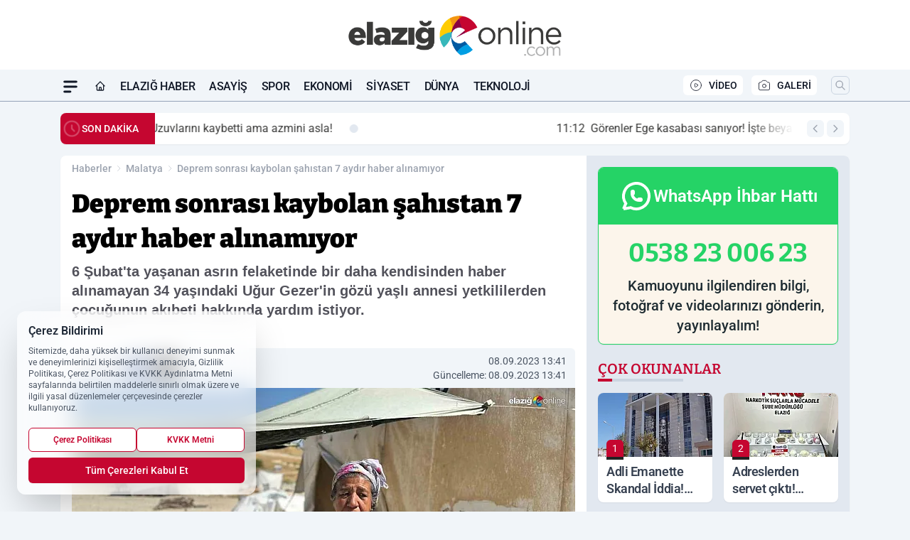

--- FILE ---
content_type: text/html; charset=utf-8
request_url: https://www.google.com/recaptcha/api2/aframe
body_size: 267
content:
<!DOCTYPE HTML><html><head><meta http-equiv="content-type" content="text/html; charset=UTF-8"></head><body><script nonce="B8hJGe-kDUfbnahqvhDSxw">/** Anti-fraud and anti-abuse applications only. See google.com/recaptcha */ try{var clients={'sodar':'https://pagead2.googlesyndication.com/pagead/sodar?'};window.addEventListener("message",function(a){try{if(a.source===window.parent){var b=JSON.parse(a.data);var c=clients[b['id']];if(c){var d=document.createElement('img');d.src=c+b['params']+'&rc='+(localStorage.getItem("rc::a")?sessionStorage.getItem("rc::b"):"");window.document.body.appendChild(d);sessionStorage.setItem("rc::e",parseInt(sessionStorage.getItem("rc::e")||0)+1);localStorage.setItem("rc::h",'1769073168359');}}}catch(b){}});window.parent.postMessage("_grecaptcha_ready", "*");}catch(b){}</script></body></html>